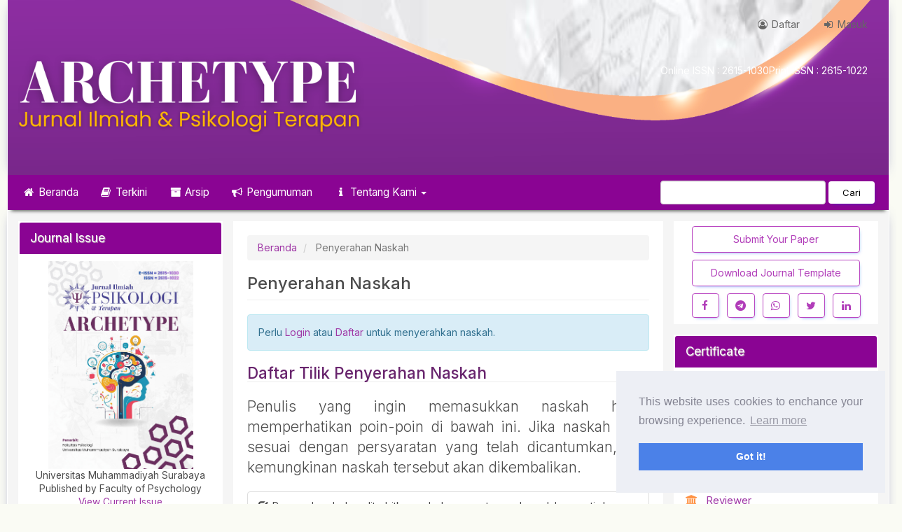

--- FILE ---
content_type: text/html; charset=utf-8
request_url: https://journal.um-surabaya.ac.id/index.php/Archetype/about/submissions
body_size: 8199
content:



<!DOCTYPE html>
<html lang="id-ID" xml:lang="id-ID">
<head>
	<meta charset="utf-8">
	<meta name="viewport" content="width=device-width, initial-scale=1.0">
	<meta name="generator" content="Penyerahan Naskah | Archetype : Jurnal Ilmiah Psikologi dan Terapan- Novelty 1.1 by openjournaltheme.com">
   	<meta name="title" content="Penyerahan Naskah	| Archetype : Jurnal Ilmiah Psikologi dan Terapan">	
	<title>
		Penyerahan Naskah
				 | Archetype : Jurnal Ilmiah Psikologi dan Terapan		</title>
	
<link rel="icon" href="https://journal.um-surabaya.ac.id/public/journals/24/favicon_id_ID.png" />
<meta name="generator" content="Open Journal Systems 3.3.0.22" />
<link rel="alternate" type="application/atom+xml" href="https://journal.um-surabaya.ac.id/Archetype/gateway/plugin/AnnouncementFeedGatewayPlugin/atom">
<link rel="alternate" type="application/rdf+xml" href="https://journal.um-surabaya.ac.id/Archetype/gateway/plugin/AnnouncementFeedGatewayPlugin/rss">
<link rel="alternate" type="application/rss+xml" href="https://journal.um-surabaya.ac.id/Archetype/gateway/plugin/AnnouncementFeedGatewayPlugin/rss2">
<meta name="noveltythemeplugin33" content="Tema Novelty oleh openjournaltheme.com 🎓  Version 3.1.5.8 by openjournaltheme.com">
<meta name="ojtcontrolpanel" content="OJT Control Panel Version 2.1.3.2 by openjournaltheme.com">
				<meta name="description" content="">
	<meta name="og:description" content="">	
	<meta name="copyright" content="Archetype : Jurnal Ilmiah Psikologi dan Terapan - " />	
					
	<link rel="stylesheet" href="https://journal.um-surabaya.ac.id/plugins/generic/ojtPlugin/modules/gdprConsent/assets/css/cookieconsent.min.css?v=3.3.0.22" type="text/css" /><link rel="stylesheet" href="https://journal.um-surabaya.ac.id/Archetype/$$$call$$$/page/page/css?name=font" type="text/css" /><link rel="stylesheet" href="https://journal.um-surabaya.ac.id/lib/pkp/styles/fontawesome/fontawesome.css?v=3.3.0.22" type="text/css" /><link rel="stylesheet" href="https://journal.um-surabaya.ac.id/Archetype/$$$call$$$/page/page/css?name=noveltyLess" type="text/css" /><link rel="stylesheet" href="https://journal.um-surabaya.ac.id/plugins/generic/ojtPlugin/modules/novelty/styles/novelty.css?v=3.3.0.22" type="text/css" /><link rel="stylesheet" href="https://journal.um-surabaya.ac.id/plugins/generic/ojtPlugin/modules/novelty/styles/responsive.css?v=3.3.0.22" type="text/css" /><link rel="stylesheet" href="https://journal.um-surabaya.ac.id/plugins/generic/ojtPlugin/modules/novelty/styles/bootstrap-4-utilities.min.css?v=3.3.0.22" type="text/css" /><link rel="stylesheet" href="https://cdnjs.cloudflare.com/ajax/libs/slick-carousel/1.9.0/slick.min.css?v=3.3.0.22" type="text/css" /><link rel="stylesheet" href="https://cdnjs.cloudflare.com/ajax/libs/slick-carousel/1.9.0/slick-theme.min.css?v=3.3.0.22" type="text/css" /><link rel="stylesheet" href="https://journal.um-surabaya.ac.id/plugins/generic/ojtPlugin/modules/novelty/js/jquery.flipbox.css?v=3.3.0.22" type="text/css" /><link rel="stylesheet" href="https://journal.um-surabaya.ac.id/plugins/generic/ojtPlugin/modules/novelty/styles/animations.css?v=3.3.0.22" type="text/css" /><link rel="stylesheet" href="https://journal.um-surabaya.ac.id/plugins/generic/ojtPlugin/modules/novelty/js/lightbox.min.css?v=3.3.0.22" type="text/css" /><link rel="stylesheet" href="https://journal.um-surabaya.ac.id/public/journals/24/styleSheet.css?d=2025-11-13+10%3A19%3A29" type="text/css" />

</head>
<body class="pkp_page_about pkp_op_submissions has_site_logo">
	<span class="hidden">Novelty OJS 3 Theme by openjournaltheme.com theme</span>

		
	
	
	<div class="pkp_structure_page">

		<nav id="accessibility-nav" class="sr-only" role="navigation" aria-labelled-by="accessible-menu-label">
			<div id="accessible-menu-label">
				Lompat cepat ke konten halaman
			</div>
			<ul>
			  <li><a href="#main-navigation">Navigasi Utama</a></li>
			  <li><a href="#main-content">Isi utama</a></li>
			  <li><a href="#sidebar">Sidebar</a></li>
			</ul>
		</nav>

				<header class="navbar navbar-default" id="headerNavigationContainer" role="banner">
									<div class="container">
				<div class="row">
					<div class="col-md-5 journal_logo"> 
													<a href="				https://journal.um-surabaya.ac.id/Archetype/index
			" class="navbar-brand navbar-brand-logo">
								<img class="img-responsive" src="https://journal.um-surabaya.ac.id/public/journals/24/pageHeaderLogoImage_id_ID.png" >
							</a>
											</div>
					<div class="col-md-7">
						
						<nav aria-label="Navigasi Pengguna" class="col-xs-12 col-md-12 pr-0" >
								<ul id="navigationUser" class="nav nav-pills tab-list pull-right">
														<li class="">
				<a href="https://journal.um-surabaya.ac.id/Archetype/user/register">
					<i class="fa fa-user-circle-o fa-fw"> </i> Daftar
									</a>
							</li>
														<li class="">
				<a href="https://journal.um-surabaya.ac.id/Archetype/login">
					<i class="fa fa-sign-in fa-fw"> </i> Masuk
									</a>
							</li>
										</ul>

						</nav>
						<div class="issn col-xs-12 col-md-12">
													<a href="https://portal.issn.org/resource/issn/2615-1030"><span class="issn">Online ISSN  : 2615-1030</span></a>
							
													<a href="https://portal.issn.org/resource/issn/2615-1022"><span class="issn">Print ISSN  : 2615-1022</span></a>
												</div>
					</div>
				</div>
			</div>

				
			<div class="container main_menu">

				
				<div class="navbar-header">

										<button type="button" class="navbar-toggle collapsed" data-toggle="collapse" data-target="#nav-menu" aria-expanded="false" aria-controls="navbar">
						<span class="sr-only">Toggle navigation</span>
						<span class="icon-bar"></span>
						<span class="icon-bar"></span>
						<span class="icon-bar"></span>
					</button>

																<div class="site-name">
																</div>
					
				</div>

								
								    
					<nav id="nav-menu" class="navbar-collapse collapse" aria-label="Navigasi Website">
																		<ul id="main-navigation" class="nav navbar-nav">
														<li class="">
				<a href="https://journal.um-surabaya.ac.id/Archetype">
					<i class="fa fa-home fa-fw"></i> Beranda
									</a>
							</li>
														<li class="">
				<a href="https://journal.um-surabaya.ac.id/Archetype/issue/current">
					<i class="fa fa-book fa-fw"></i> Terkini
									</a>
							</li>
														<li class="">
				<a href="https://journal.um-surabaya.ac.id/Archetype/issue/archive">
					<i class="fa fa-archive fa-fw"></i> Arsip
									</a>
							</li>
														<li class="">
				<a href="https://journal.um-surabaya.ac.id/Archetype/announcement">
					<i class="fa fa-bullhorn fa-fw"></i> Pengumuman
									</a>
							</li>
																					<li class=" dropdown">
				<a href="https://journal.um-surabaya.ac.id/Archetype/about" class="dropdown-toggle" data-toggle="dropdown" role="button" aria-haspopup="true" aria-expanded="false">
					<i class="fa fa-info fa-fw"></i> Tentang Kami
											<span class="caret"></span>
									</a>
									<ul class="dropdown-menu ">
																					<li class="">
									<a href="https://journal.um-surabaya.ac.id/Archetype/about/submissions">
										Penyerahan Naskah
									</a>
								</li>
																												<li class="">
									<a href="https://journal.um-surabaya.ac.id/Archetype/about/privacy">
										Pernyataan Privasi
									</a>
								</li>
																												<li class="">
									<a href="https://journal.um-surabaya.ac.id/Archetype/about">
										Tentang Jurnal Ini
									</a>
								</li>
																												<li class="">
									<a href="https://journal.um-surabaya.ac.id/Archetype/about/editorialTeam">
										Dewan Editor
									</a>
								</li>
																												<li class="">
									<a href="https://journal.um-surabaya.ac.id/Archetype/about/contact">
										Kontak
									</a>
								</li>
																		</ul>
							</li>
			</ul>

				

																			<div class="pull-md-right">
								<form class="navbar-form navbar-left" role="search" method="post" action="https://journal.um-surabaya.ac.id/Archetype/search/search">
  <div class="form-group">
    <input class="form-control" name="query" value="" type="text" aria-label="Mencari" placeholder="">
  </div>
  <button type="submit" class="btn btn-default">Cari</button>
</form>
							</div>
											</nav>
								

			</div><!-- .pkp_head_wrapper -->

			
		</header><!-- .pkp_structure_head -->

				<div class="pkp_structure_content container">

		    <aside id="left" class="col-md-3"> </aside>
			<main class="pkp_structure_main col-xs-12 col-sm-10 col-md-6" role="main">

<div id="main-content" class="page page_submissions">

	<nav class="cmp_breadcrumbs" role="navigation" aria-label="Anda berada di sini:">
	<ol class="breadcrumb">
		<li>
			<a href="https://journal.um-surabaya.ac.id/Archetype/index">
				Beranda
			</a>
		</li>
		<li class="active">
							Penyerahan Naskah
					</li>
	</ol>
</nav>

		<div class="page-header">
		<h1>Penyerahan Naskah</h1>
	</div>
	
								<div class="alert alert-info">
			Perlu <a href="https://journal.um-surabaya.ac.id/Archetype/login">Login</a> atau <a
			href="https://journal.um-surabaya.ac.id/Archetype/user/register">Daftar</a> untuk menyerahkan naskah.
		</div>
	
				<div class="submission_checklist">
			<div class="page-header">
				<h2>
					Daftar Tilik Penyerahan Naskah
									</h2>
			</div>
			<p class="lead description">
				Penulis yang ingin memasukkan naskah harus memperhatikan poin-poin di bawah ini. Jika naskah tidak sesuai dengan persyaratan yang telah dicantumkan, ada kemungkinan naskah tersebut akan dikembalikan.
			</p>
			<ul class="list-group">
									<li class="list-group-item">
						<span class="glyphicon glyphicon-check" aria-hidden="true"></span>
						<span class="item-content">Penyerahan belum diterbitkan sebelumnya, atau sedang dalam pertimbangan jurnal lain (atau sebuah penjelasan belum disediakan dalam komentar kepada editor).</span>
					</li>
									<li class="list-group-item">
						<span class="glyphicon glyphicon-check" aria-hidden="true"></span>
						<span class="item-content">File naskah dalam format file dokumen OpenOffice, Microsoft Word, RTF, atau WordPerfect.</span>
					</li>
									<li class="list-group-item">
						<span class="glyphicon glyphicon-check" aria-hidden="true"></span>
						<span class="item-content">Ketika tersedia, URLs untuk referensi telah disediakan.</span>
					</li>
									<li class="list-group-item">
						<span class="glyphicon glyphicon-check" aria-hidden="true"></span>
						<span class="item-content">Teks 1 spasi; font 12; italic; tidak digaribawahi (kecuali alamat URL); dan semua ilustrasi, figur, dan tabel yang ditempatkan di dalam teks pada poin yang tepat, jangan di akhir.</span>
					</li>
									<li class="list-group-item">
						<span class="glyphicon glyphicon-check" aria-hidden="true"></span>
						<span class="item-content">Teks yang mematuhi persyaratan mengenai perpustakaan dan gaya bahasa digambarkan secara garis besar di <a href="/index.php/Nafasani/about/submissions#authorGuidelines" target="_new">Petunjuk Penulis</a>, yang akan ditemukan dalam halaman Tentang Kami.</span>
					</li>
									<li class="list-group-item">
						<span class="glyphicon glyphicon-check" aria-hidden="true"></span>
						<span class="item-content">Jika penerimaan untuk bagian peer-review dari jurnal, instruksinya terdapat di <a href="javascript:openHelp('http://journal.um-surabaya.ac.id/index.php/Nafasani/help/view/editorial/topic/000044')"> Memastikan Reviewer Anonim </a> telah diikuti.</span>
					</li>
							</ul>

		</div>
		
			
				<div class="copyright-notice">
			<h2 class="page-header">
				Pemberitahuan Hak Cipta
				</span>			</h2>
			<ol>
<li class="show"><strong><em>Copyright</em></strong></li>
</ol>
<p>Authors who publish their manuscripts in <strong>Archetype: Jurnal Ilmiah Psikologi dan Terapan</strong> agree to the following terms and conditions:</p>
<ol>
<li class="show">Authors retain copyright over their work and grant the journal the right of first publication, where the work is licensed under a Creative Commons license. <strong>Creative Commons Attribution-NonCommercial (CC BY-NC)</strong>.</li>
<li class="show">Authors are permitted to upload articles that have been published (Post-Print or Publisher's PDF versions) to institutional repositories, personal websites, or other media <strong>with full attribution</strong> and without commercial use.</li>
</ol>
<ol start="2">
<li class="show"><strong><em>Licensing Policy</em></strong></li>
</ol>
<p>All content published in <strong>Archetype: Jurnal Ilmiah Psikologi dan Terapan</strong> <em>Full Open Access</em> and licensed under:</p>
<p><a href="https://creativecommons.org/licenses/by-nc/4.0/"><em>Lisensi Creative Commons Attribution - NonCommercial 4.0 International (CC BY - NC 4.0)</em></a></p>
<blockquote>
<p><em>                                                   </em><em style="font-size: 0.875rem;"><img src="https://mirrors.creativecommons.org/presskit/buttons/88x31/png/by-nc.png" width="160" height="56" /></em><em style="font-size: 0.875rem;">        </em></p>
</blockquote>
<p><strong><em>This license permits users to</em></strong>:</p>
<ul>
<li class="show"><strong><em>Share </em>:</strong> Copying and distributing the material in any media or format.</li>
<li class="show"><strong><em>Adapt</em> :</strong> Remix, modify, and build upon this material.</li>
</ul>
<p><strong><em>Provided that users must meet two main requirements</em></strong>:</p>
<ol>
<li class="show"><strong><em>BY – Attribution</em> :</strong> Users must attribute the work appropriately (credit) and provide a link to the license, as well as indicate if any changes have been made. This must be done in a reasonable manner without implying that the publisher or author endorses you or your use.</li>
<li class="show"><strong><em>NC – NonCommercial</em> :</strong> Users are not permitted to use this material for commercial purposes.</li>
</ol>
<p><strong>What is meant by Non-Commercial?</strong></p>
<p>Use intended for commercial gain or personal monetary compensation. Use of this journal content must be for educational, research, or non-profit purposes.</p>
<p><strong>Important:</strong> This license aims to maximize the dissemination of research while protecting authors' rights from commercial exploitation.</p>
<p>The Authors submitting a manuscript do so on the understanding that if accepted for publication, Authors retain copyright and grant the <strong>Archetype : Jurnal Ilmiah Psikologi dan Terapan</strong> and Universitas Muhammadiyah Surabaya as publisher of first publication right.</p>
		</div>
		
</div><!-- .page -->

	</main>

									<aside id="right" class="pkp_structure_sidebar left col-xs-12 col-sm-2 col-md-3" role="complementary" aria-label="Sidebar">
				<div class="pkp_block block_custom" id="customblock-makesubmission">
	<h2 class="title pkp_screen_reader">makesubmission</h2>
	<div class="content">
		<center style="margin-bottom: -8px;">
<div><a class="btn btn-primary mb-3" style="width: 240px; font-size: 14px;" href="https://journal.um-surabaya.ac.id/Archetype/about/submissions"> Submit Your Paper</a></div>
<div><a class="btn btn-primary outline mb-3" style="width: 240px; font-size: 14px;" href="https://docs.google.com/document/d/1H3PHnlPn_nRKvWkFSTk4L7reeUUH58sT/edit#heading=h.44lhrifr8s9t"> Download Journal Template</a></div>
<p style="margin-left: -5px; font-size: 18.8px;">&nbsp; <a class="btn btn-primary" style="margin-right: 6px; padding: 6px 13px;" href="https://www.facebook.com/sharer.php?u=" target="_blank" rel="noopener"> <em class="fa fa-facebook" style="margin-right: -2px;">&nbsp;</em></a> <a class="btn btn-primary" style="margin-right: 6px; padding: 6px 11px;" href="https://telegram.me/share/url?url=" target="_blank" rel="noopener"><em class="fa fa-telegram" style="margin-right: -3px;">&nbsp;</em></a> <a class="btn btn-primary" style="margin-right: 6px; padding: 6px 11px;" href="https://api.whatsapp.com/send/?phone=6285755273515" target="_blank" rel="noopener"><em class="fa fa-whatsapp" style="margin-right: -2px;">&nbsp;</em></a> <a class="btn btn-primary" style="margin-right: 6px; padding: 6px 11px;" href="https://twitter.com/intent/tweet?url=" target="_blank" rel="noopener"><em class="fa fa-twitter" style="margin-right: -3px;">&nbsp;</em></a> <a class="btn btn-primary" style="margin-right: 5px; padding: 6px 12px;" href="https://www.linkedin.com/shareArticle?mini=true&amp;url=" target="_blank" rel="noopener"><em class="fa fa-linkedin" style="margin-right: -3px;">&nbsp;</em></a></p>
</center>
	</div>
</div>
<div class="pkp_block block_custom" id="customblock-certificate">
	<h2 class="title pkp_screen_reader">Certificate</h2>
	<div class="content">
		<p><span class="title">Certificate</span></p>
<p><img src="#" alt=""></p>
	</div>
</div>
<div class="pkp_block block_custom" id="customblock-sidebarmenu">
	<h2 class="title pkp_screen_reader">sidebarmenu</h2>
	<div class="content">
		<p><span class="title">Quick Menu</span></p>
<p class="menu_item"><a href="https://journal.um-surabaya.ac.id/Archetype/Editorial"><em class="fa fa-users">&nbsp;</em>Editorial Team</a></p>
<p class="menu_item"><a href="https://journal.um-surabaya.ac.id/Archetype/Reviewer"><em class="fa fa-university">&nbsp;</em>Reviewer</a></p>
<p class="menu_item"><a href="https://journal.um-surabaya.ac.id/Archetype/Scope"><em class="fa fa-circle-o">&nbsp;</em>Focus &amp; Scopes</a></p>
<p class="menu_item"><a href="https://journal.um-surabaya.ac.id/Archetype/Guidelines"><em class="fa fa-pencil-square-o">&nbsp;</em>Author Guidelines</a></p>
<p class="menu_item"><a href="https://journal.um-surabaya.ac.id/Archetype/Ethics"><em class="fa fa-clone">&nbsp;</em>Publication Ethics</a></p>
<p class="menu_item"><a href="https://journal.um-surabaya.ac.id/Archetype/Process"><em class="fa fa-file-text-o">&nbsp;</em>Peer Review Process</a></p>
<p class="menu_item"><a href="https://journal.um-surabaya.ac.id/Archetype/Frequency"><em class="fa fa-calendar-plus-o">&nbsp;</em>Publication Frequency</a></p>
<p class="menu_item"><a href="https://journal.um-surabaya.ac.id/Archetype/Statement"><em class="fa fa-spinner">&nbsp;</em>Privacy Statement</a></p>
<p class="menu_item"><a href="https://journal.um-surabaya.ac.id/Archetype/Policy"><em class="fa fa-unlock">&nbsp;</em>Open Access Policy</a></p>
<p class="menu_item"><a href="https://journal.um-surabaya.ac.id/Archetype/Plagiarism"><em class="fa fa-refresh">&nbsp;</em>Plagiarism Screening</a></p>
<p class="menu_item"><a href="https://journal.um-surabaya.ac.id/Archetype/Archiving"><em class="fa fa-archive">&nbsp;</em>Digital Archiving Policy</a></p>
<p class="menu_item"><a href="https://journal.um-surabaya.ac.id/Archetype/Indexing"><em class="fa fa-ravelry">&nbsp;</em>Abstracting &amp; Indexing</a></p>
<p class="menu_item"><a href="https://journal.um-surabaya.ac.id/Archetype/Charge"><em class="fa fa-money">&nbsp;</em>Article Processing Charge</a></p>
<p class="menu_item"><a href="https://journal.um-surabaya.ac.id/Archetype/History"><em class="fa fa-recycle">&nbsp;</em>Journal History</a></p>
	</div>
</div>
<div class="pkp_block block_custom" id="customblock-editorialboard">
	<h2 class="title pkp_screen_reader">EditorialBoard</h2>
	<div class="content">
		<p><span class="title">Editorial Board</span></p>
<section style="border: 1px dashed #dfdf39; padding: 20px; margin: 10px 0;">
<h4>Editor in Chief</h4>
<div class="member">
<ul>
<li class="show"><strong><a href="https://pakar.um-surabaya.ac.id/home/peneliti/0708108908" target="_blank" rel="noopener">Ummi Masrufah Maulidiyah</a></strong> <br><span class="affiliation">Universitas Muhammadiyah Surabaya, Indonesia</span></li>
</ul>
</div>
</section>
<section style="border: 1px dashed #dfdf39; padding: 20px; margin: 10px 0;">
<h4>Editor</h4>
<div class="member">
<ul>
<li class="show"><strong><a href="https://pakar.um-surabaya.ac.id/home/peneliti/0712088606" target="_blank" rel="noopener">Andini Dwi Arumsari</a></strong> <br><span class="affiliation">Universitas Muhammadiyah Surabaya, Indonesia</span></li>
</ul>
</div>
<div class="member">
<ul>
<li class="show"><strong><a href="https://scholar.google.com/citations?user=7j56ZdAAAAAJ&amp;hl=en" target="_blank" rel="noopener">Asri Rejeki</a></strong> <br><span class="affiliation">Universitas Muhammadiyah Gresik, Indonesia</span></li>
</ul>
</div>
</section>
<section style="border: 1px dashed #dfdf39; padding: 20px; margin: 10px 0;">
<h4>Reviewer</h4>
<div class="member">
<ul>
<li class="show"><strong><a href="https://pakar.um-surabaya.ac.id/home/peneliti/0727096201" target="_blank" rel="noopener">Wiwik Juwarini Prihastiwi</a></strong> <br><span class="affiliation">Universitas Muhammadiyah Surabaya, Indonesia</span></li>
</ul>
</div>
<div class="member">
<ul>
<li class="show"><strong><a href="https://scholar.google.com/citations?user=Txq-r_QAAAAJ&amp;hl=id" target="_blank" rel="noopener">Istiqomah</a></strong> <br><span class="affiliation">Universitas Muhammadiyah Malang, Indonesia</span></li>
</ul>
</div>
</section>
<p><a href="https://journal.um-surabaya.ac.id/Archetype/about/editorialTeam"><span class="read_more btn btn-xs btn-info pull-right fa fa-chevron-circle-right"> Read more</span></a></p>
	</div>
</div>
<div class="pkp_block block_custom" id="customblock-analytics">
	<h2 class="title pkp_screen_reader">Analytics</h2>
	<div class="content">
		<p><span class="title">Analytics</span></p>
<center>
<p><a href="https://info.flagcounter.com/4k4y"><img src="https://s11.flagcounter.com/count2/4k4y/bg_DA70D6/txt_F8F8F0/border_CCCCCC/columns_2/maxflags_10/viewers_0/labels_0/pageviews_0/flags_0/percent_0/" alt="Flag Counter" border="0"></a></p>
<p><a title="web stats" href="http://statcounter.com/p13182740/summary/?guest=1" target="_blank" rel="noopener"><img src="https://c.statcounter.com/13182740/0/d5761cad/0/" alt="web stats"></a></p>
</center>
	</div>
</div>
<div class="pkp_block block_language">
	<h2 class="title">
		Bahasa
	</h2>

	<div class="content">
		<ul>
							<li class="locale_id_ID current" lang="id-ID">
					<a href="https://journal.um-surabaya.ac.id/Archetype/user/setLocale/id_ID?source=%2Findex.php%2FArchetype%2Fabout%2Fsubmissions">
						Bahasa Indonesia
					</a>
				</li>
							<li class="locale_en_US" lang="en-US">
					<a href="https://journal.um-surabaya.ac.id/Archetype/user/setLocale/en_US?source=%2Findex.php%2FArchetype%2Fabout%2Fsubmissions">
						English
					</a>
				</li>
					</ul>
	</div>
</div><!-- .block_language -->
<div class="pkp_block block_custom" id="customblock-leftcolumnstart">
	<h2 class="title pkp_screen_reader">LeftColumnStart</h2>
	<div class="content">
		
	</div>
</div>
<div class="pkp_block block_custom" id="customblock-journal-issue">
	<h2 class="title pkp_screen_reader">Journal Issue</h2>
	<div class="content">
		<p><span class="title">Journal Issue</span></p>
<center><img src="https://journal.um-surabaya.ac.id/public/site/images/mimin/cover-jurnal-archetype.jpg" alt="" width="207" height="298"></center><center>Universitas Muhammadiyah Surabaya<br>Published by Faculty of Psychology<br><a href="https://journal.um-surabaya.ac.id/Archetype/issue/archive" target="_blank" rel="noopener">View Current Issue</a></center>
	</div>
</div>
<div class="pkp_block block_custom" id="customblock-membership">
	<h2 class="title pkp_screen_reader">Membership</h2>
	<div class="content">
		<p><span class="title">Membership</span></p>
<center>
<p><a title="Membership" href="https://fpsi.um-surabaya.ac.id/assets/regulations/a364f25e-b4ea-11ee-9ded-da16932944bc_MoU%20APPI%20UNMalang_FPsi%20UMSurabaya.pdf" target="_blank" rel="noopener"><img src="https://fpsi.um-surabaya.ac.id/assets/photos/6af38078-b4ea-11ee-9ded-da16932944bc_unnamed.jpg" alt="" width="130" height="130"></a></p>
</center><!-- add another editor profile below -->
<p>&nbsp;</p>
<!-- end of new editor profile -->
<p><span class="read_more btn btn-xs btn-info pull-right"> <a href="https://fpsi.um-surabaya.ac.id/homepage/profile_show?slug=sdm-tenaga-kependidikan">Read More</a></span></p>
	</div>
</div>
<div class="pkp_block block_Keywordcloud pb-4">
	<span class="title">Kata Kunci</span>
	<div class="content" id='tagcloud' style="height:250px">
  </div>
  <div style="display:flex;place-content: flex-end;" class="prev_next mt-3">
    <button class="btn btn-sm mr-2" onclick="prevKeyword()"><i class="fa fa-chevron-left"> </i></button>
    <button class="btn btn-sm" onclick="nextKeyword()"> <i class="fa fa-chevron-right"> </i></button>
  </div>
  	<script>
      let keywords = [];
      let searchUrl = "https://journal.um-surabaya.ac.id/Archetype/search?query=";
      let wordcloud = document.querySelector('#tagcloud');
      

      function shuffle(arra1) {
          var ctr = arra1.length, temp, index;

          // While there are elements in the array
          while (ctr > 0) {
              // Pick a random index
              index = Math.floor(Math.random() * ctr);
              // Decrease ctr by 1
              ctr--;
              // And swap the last element with it
              temp = arra1[ctr];
              arra1[ctr] = arra1[index];
              arra1[index] = temp;
          }
          return arra1;
      }
      
      shuffle(keywords)

        
	</script>
</div><div class="pkp_block block_information">
	<h2 class="title">Informasi</h2>
	<div class="content">
		<ul>
							<li>
					<a href="https://journal.um-surabaya.ac.id/Archetype/information/readers">
						Untuk Pembaca
					</a>
				</li>
										<li>
					<a href="https://journal.um-surabaya.ac.id/Archetype/information/authors">
						Untuk Penulis
					</a>
				</li>
										<li>
					<a href="https://journal.um-surabaya.ac.id/Archetype/information/librarians">
						Untuk Pustakawan
					</a>
				</li>
					</ul>
	</div>
</div>

			</aside><!-- pkp_sidebar.left -->
				</div><!-- pkp_structure_content -->

	<footer class="footer" role="contentinfo">

		<div class="container">

			<div class="row">
								<div class="col-md-12">
					<div class="row">
<div class="col-md-12">
<div class="footer-contact">
<div class="row"><!-- Logo -->
<div class="col-md-5"><img class="img-responsive" src="https://journal.um-surabaya.ac.id/public/site/images/mimin/archetype.png" width="200" height="87" /></div>
<!-- Address section -->
<div class="col-md-3">
<h4>Address</h4>
<address>
<div class="item-contact">Faculty of Psychology<br />Universitas Muhammadiyah Surabaya<br />Jl.Sutorejo 59 Surabaya 60113</div>
</address><br />
<div class="social_media_list"><!-- FB Icon --></div>
</div>
<!-- Contact Detail Section -->
<div class="col-md-4 contact_detail">
<h4>Contact Info</h4>
<div class="item-contact">
<div>Ummi Masrufah Maulidiyah, S.Psi., M.Psi. Psikolog
<div><a href="https://api.whatsapp.com/send/?phone=6285755273515">+62 857-5527-3515</a> (WhatsApp)</div>
<div>Archetype@fpsi.um-surabaya.ac.id</div>
<div> </div>
<div> </div>
</div>
</div>
</div>
</div>
<div class="copyright-wrapper">
<div class="row">
<div class="col-lg-12 col-md-12 col-sm-12">
<div class="copy-right"><strong>Copyright © 2018 Archetype - Faculty of Psychology University Muhammadiyah Surabaya</strong>, All rights reserved. This is an open-access article distributed under the terms of the Creative Commons Attribution-NonCommercial 4.0 International License.
<div class="copy-right">This Site <a href="https://wa.me/628561471119"> Re-Design by</a> <span style="color: #e25555;">♥</span> <span style="color: green;"> HelloKode </span> . and This work is licensed under <a style="display: inline-block;" href="https://creativecommons.org/licenses/by-nc/4.0/" target="_blank" rel="license noopener noreferrer">CC BY-NC 4.0<img style="height: 22px!important; margin-left: 3px; vertical-align: text-bottom;" src="https://mirrors.creativecommons.org/presskit/buttons/88x31/png/by-nc.png" /></a></div>
</div>
</div>
</div>
</div>
</div>
</div>
</div>
				</div>
						

			</div> <!-- .row -->
		</div><!-- .container -->
	</footer>
</div><!-- pkp_structure_page -->

<script src="https://journal.um-surabaya.ac.id/lib/pkp/lib/vendor/components/jquery/jquery.min.js?v=3.3.0.22" type="text/javascript"></script><script src="https://journal.um-surabaya.ac.id/lib/pkp/lib/vendor/components/jqueryui/jquery-ui.min.js?v=3.3.0.22" type="text/javascript"></script><script src="https://journal.um-surabaya.ac.id/plugins/generic/ojtPlugin/modules/gdprConsent/assets/js/cookieconsent.min.js?v=3.3.0.22" type="text/javascript"></script><script src="https://journal.um-surabaya.ac.id/lib/pkp/lib/vendor/components/jquery/jquery.min.js?v=3.3.0.22" type="text/javascript"></script><script src="https://journal.um-surabaya.ac.id/lib/pkp/lib/vendor/components/jqueryui/jquery-ui.min.js?v=3.3.0.22" type="text/javascript"></script><script src="https://journal.um-surabaya.ac.id/plugins/themes/default/js/lib/popper/popper.js?v=3.3.0.22" type="text/javascript"></script><script src="https://journal.um-surabaya.ac.id/plugins/themes/default/js/lib/bootstrap/util.js?v=3.3.0.22" type="text/javascript"></script><script src="https://cdnjs.cloudflare.com/ajax/libs/slick-carousel/1.9.0/slick.min.js?v=3.3.0.22" type="text/javascript"></script><script src="https://badge.dimensions.ai/badge.js?v=3.3.0.22" type="text/javascript"></script><script src="https://journal.um-surabaya.ac.id/plugins/generic/ojtPlugin/modules/novelty/js/bootstrap.min.js?v=3.3.0.22" type="text/javascript"></script><script src="https://journal.um-surabaya.ac.id/plugins/generic/ojtPlugin/modules/novelty/js/jquery.tagcloud.min.js?v=3.3.0.22" type="text/javascript"></script><script src="https://journal.um-surabaya.ac.id/plugins/generic/ojtPlugin/modules/novelty/js/jquery.flipbox.js?v=3.3.0.22" type="text/javascript"></script><script src="https://journal.um-surabaya.ac.id/plugins/generic/ojtPlugin/modules/novelty/styles/css3-animate-it.js?v=3.3.0.22" type="text/javascript"></script><script src="https://journal.um-surabaya.ac.id/plugins/generic/ojtPlugin/modules/novelty/js/readmore.min.js?v=3.3.0.22" type="text/javascript"></script><script src="https://journal.um-surabaya.ac.id/plugins/generic/ojtPlugin/modules/novelty/js/jats.toc.min.js?v=3.3.0.22" type="text/javascript"></script><script src="https://journal.um-surabaya.ac.id/plugins/generic/ojtPlugin/modules/novelty/js/novelty.js?v=3.3.0.22" type="text/javascript"></script><script src="https://journal.um-surabaya.ac.id/plugins/generic/ojtPlugin/modules/novelty/js/lightbox.min.js?v=3.3.0.22" type="text/javascript"></script><script src="https://journal.um-surabaya.ac.id/plugins/generic/ojtPlugin/modules/novelty/js/sticky.min.js?v=3.3.0.22" type="text/javascript"></script><script src="https://d3js.org/d3.v4.js?v=3.3.0.22" type="text/javascript"></script><script src="https://cdn.jsdelivr.net/gh/holtzy/D3-graph-gallery@master/LIB/d3.layout.cloud.js?v=3.3.0.22" type="text/javascript"></script><script type="text/javascript">window.cookieconsent.initialise({
			"palette": {
				"popup": {
					"background": "#edeff5",
					"text": "#838391"
				},
				"button": {
					"background": "#4b81e8"
				}
			},
			"position": "bottom-right",
			"content": {
				"header": "Cookies used on the website!",
				"message": "This website uses cookies to enchance your browsing experience.",
				"dismiss": "Got it!",
				"allow": "Allow cookies",
				"deny": "Decline",
				"link": "Learn more",
				"href": "https://en.wikipedia.org/wiki/General_Data_Protection_Regulation",
				"close": "&#x274c;",
				"policy": "Cookie Policy",
				"target": "_blank",
			}
		}	
	
    );</script><script type="text/javascript">
        $(".cc-btn.cc-dismiss").click(function() {           
            fetch("https://journal.um-surabaya.ac.id/Archetype/gdprconsent/confirmGdpr");
        });       
        </script>



<button id="scrollTop" onclick="scrollToTop()" href="#accessibility-nav" title="Go to top" style ><i class="fa fa-arrow-up" aria-hidden="true"></i></button>
</body>
</html>


--- FILE ---
content_type: text/css
request_url: https://journal.um-surabaya.ac.id/public/journals/24/styleSheet.css?d=2025-11-13+10%3A19%3A29
body_size: 615
content:
#headerNavigationContainer > div:nth-child(1) {
  background: url(https://journal.um-surabaya.ac.id/public/site/images/mimin/header-jurnal-archetype1.png);
  background-repeat: no-repeat;
  background-size: 100% 100%;
  background-position: center;
}
div.issn span {
  color: #ffffff;
  font-weight: normal;
}
div.issn span:hover {
  color: #666666;
}
@media screen and (max-width: 600px) {
  div.issn {
    visibility: hidden;
    clear: both;
    float: left;
    margin: 10px auto 5px 20px;
    width: 28%;
    display: none;
  }
}
.pkp_block h2.title,
.pkp_block .content span.title,
.pkp_block span.title {
  color: #ffffff;
}
.page-header a.btn.btn-default.btn-xs,
ul#navigationUser li a {
  font-weight: normal;
  color: #666666;
}
.homepage-image img {
  display: block;
  margin-left: auto;
  margin-right: auto;
  width: 50%;
  box-shadow: 3px 5px 11px -9px rgba(0, 0, 0, 0.75);
}
div#customblock-leftcolumnstart {
  display: contents;
}
.gsccontainer {
  position: relative;
  width: 100%;
  height: 350px;
  overflow: hidden;
  padding-top: 56.25%;
}
.frcontainer {
  position: relative;
  width: 100%;
  height: 268px;
  overflow: hidden;
  padding-top: 56.25%;
}
.resiframe {
  position: absolute;
  top: 0;
  left: 0;
  bottom: 0;
  right: 0;
  width: 100%;
  height: 100%;
  border: none;
}